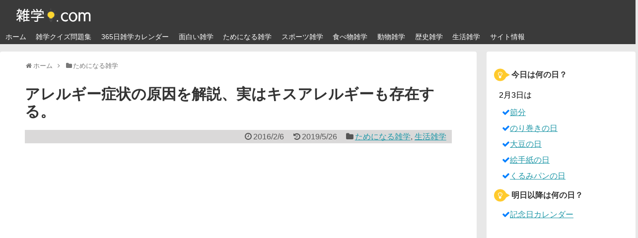

--- FILE ---
content_type: text/html; charset=UTF-8
request_url: https://kerokero-info.com/2016/02/06/post-669/
body_size: 12158
content:
<!DOCTYPE html>
<html lang="ja">
<head>
<link href="https://fonts.googleapis.com/earlyaccess/notosansjapanese.css" rel="stylesheet"/>
<meta name="google-site-verification" content="abGxeh3WcYaO33V2DZ4PBYgBQy_3SWypCCXxLNPhtSo"/>
<meta charset="UTF-8">
<link rel="alternate" type="application/rss+xml" title="雑学.com RSS Feed" href="https://kerokero-info.com/feed/"/>
<link rel="pingback" href="https://kerokero-info.com/xmlrpc.php"/>
<meta name="description" content="アレルギー症状が出る原因について解説。子供から大人まで様々なアレルギーを持っている人がいますが、そもそもアレルギーとは何なのでしょうか？更に「実はキスアレルギーが存在する」などアレルギーにまつわる面白い雑学を紹介します。"/>
<meta name="keywords" content="ためになる雑学,生活雑学"/>
<link rel="stylesheet" href="https://kerokero-info.com/wp-content/themes/simplicity/style.css">
<link rel="stylesheet" href="https://kerokero-info.com/wp-content/themes/simplicity/webfonts/css/font-awesome.min.css">
<link rel="stylesheet" href="https://kerokero-info.com/wp-content/themes/simplicity/webfonts/icomoon/style.css">
<link rel="stylesheet" href="https://kerokero-info.com/wp-content/themes/simplicity/css/extension.css">
<link rel="stylesheet" href="https://kerokero-info.com/wp-content/themes/simplicity/css/responsive-pc.css">
<link rel="stylesheet" href="https://kerokero-info.com/wp-content/themes/simplicity/css/print.css" type="text/css" media="print"/>
      <link rel="stylesheet" href="http://kerokero-info.com/wp-content/themes/simplicity/skins/green/style.css">
      <meta name="viewport" content="width=1280, maximum-scale=1, user-scalable=yes">


<script type="application/javascript" src="//anymind360.com/js/16336/ats.js"></script>
<script async src="//pagead2.googlesyndication.com/pagead/js/adsbygoogle.js"></script>
<script>(adsbygoogle=window.adsbygoogle||[]).push({google_ad_client:"ca-pub-4921522531019350",enable_page_level_ads:true});</script>
<!-- InMobi Choice. Consent Manager Tag v3.0 (for TCF 2.2) -->
<script type="text/javascript" async=true>(function(){var host="www.themoneytizer.com";var element=document.createElement('script');var firstScript=document.getElementsByTagName('script')[0];var url='https://cmp.inmobi.com'.concat('/choice/','6Fv0cGNfc_bw8','/',host,'/choice.js?tag_version=V3');var uspTries=0;var uspTriesLimit=3;element.async=true;element.type='text/javascript';element.src=url;firstScript.parentNode.insertBefore(element,firstScript);function makeStub(){var TCF_LOCATOR_NAME='__tcfapiLocator';var queue=[];var win=window;var cmpFrame;function addFrame(){var doc=win.document;var otherCMP=!!(win.frames[TCF_LOCATOR_NAME]);if(!otherCMP){if(doc.body){var iframe=doc.createElement('iframe');iframe.style.cssText='display:none';iframe.name=TCF_LOCATOR_NAME;doc.body.appendChild(iframe);}else{setTimeout(addFrame,5);}}return!otherCMP;}function tcfAPIHandler(){var gdprApplies;var args=arguments;if(!args.length){return queue;}else if(args[0]==='setGdprApplies'){if(args.length>3&&args[2]===2&&typeof args[3]==='boolean'){gdprApplies=args[3];if(typeof args[2]==='function'){args[2]('set',true);}}}else if(args[0]==='ping'){var retr={gdprApplies:gdprApplies,cmpLoaded:false,cmpStatus:'stub'};if(typeof args[2]==='function'){args[2](retr);}}else{if(args[0]==='init'&&typeof args[3]==='object'){args[3]=Object.assign(args[3],{tag_version:'V3'});}queue.push(args);}}function postMessageEventHandler(event){var msgIsString=typeof event.data==='string';var json={};try{if(msgIsString){json=JSON.parse(event.data);}else{json=event.data;}}catch(ignore){}var payload=json.__tcfapiCall;if(payload){window.__tcfapi(payload.command,payload.version,function(retValue,success){var returnMsg={__tcfapiReturn:{returnValue:retValue,success:success,callId:payload.callId}};if(msgIsString){returnMsg=JSON.stringify(returnMsg);}if(event&&event.source&&event.source.postMessage){event.source.postMessage(returnMsg,'*');}},payload.parameter);}}while(win){try{if(win.frames[TCF_LOCATOR_NAME]){cmpFrame=win;break;}}catch(ignore){}if(win===window.top){break;}win=win.parent;}if(!cmpFrame){addFrame();win.__tcfapi=tcfAPIHandler;win.addEventListener('message',postMessageEventHandler,false);}};makeStub();var uspStubFunction=function(){var arg=arguments;if(typeof window.__uspapi!==uspStubFunction){setTimeout(function(){if(typeof window.__uspapi!=='undefined'){window.__uspapi.apply(window.__uspapi,arg);}},500);}};var checkIfUspIsReady=function(){uspTries++;if(window.__uspapi===uspStubFunction&&uspTries<uspTriesLimit){console.warn('USP is not accessible');}else{clearInterval(uspInterval);}};if(typeof window.__uspapi==='undefined'){window.__uspapi=uspStubFunction;var uspInterval=setInterval(checkIfUspIsReady,6000);}})();</script>
<!-- End InMobi Choice. Consent Manager Tag v3.0 (for TCF 2.2) --><title>アレルギー症状の原因を解説、実はキスアレルギーも存在する。 | 雑学.com</title>

<!-- All in One SEO Pack 2.3.11 by Michael Torbert of Semper Fi Web Design[6205,6250] -->
<meta name="description" content="アレルギー症状が出る原因について解説。子供から大人まで様々なアレルギーを持っている人がいますが、そもそもアレルギーとは何なのでしょうか？更に「実はキスアレルギーが存在する」などアレルギーにまつわる面白い雑学を紹介します。"/>
<meta name="robots" content="noindex,follow"/>

<link rel="canonical" href="https://kerokero-info.com/2016/02/06/post-669/"/>
<!-- /all in one seo pack -->
<link rel="alternate" type="application/rss+xml" title="雑学.com &raquo; フィード" href="https://kerokero-info.com/feed/"/>
<link rel="alternate" type="application/rss+xml" title="雑学.com &raquo; コメントフィード" href="https://kerokero-info.com/comments/feed/"/>
<link rel='stylesheet' id='font-awesome-css' href='//maxcdn.bootstrapcdn.com/font-awesome/4.2.0/css/font-awesome.min.css' type='text/css' media='all'/>
<link rel='stylesheet' id='arconix-shortcodes-css' href='https://kerokero-info.com/wp-content/plugins/arconix-shortcodes/includes/css/arconix-shortcodes.min.css' type='text/css' media='all'/>
<link rel='stylesheet' id='pz-linkcard-css' href='http://kerokero-info.com/wp-content/uploads/pz-linkcard/style.css' type='text/css' media='all'/>
<link rel='stylesheet' id='toc-screen-css' href='https://kerokero-info.com/wp-content/plugins/table-of-contents-plus/screen.min.css' type='text/css' media='all'/>
<script type='text/javascript' src='https://kerokero-info.com/wp-includes/js/jquery/jquery.js'></script>
<script type='text/javascript' src='https://kerokero-info.com/wp-includes/js/jquery/jquery-migrate.min.js'></script>
<link rel="EditURI" type="application/rsd+xml" title="RSD" href="https://kerokero-info.com/xmlrpc.php?rsd"/>
<link rel="wlwmanifest" type="application/wlwmanifest+xml" href="https://kerokero-info.com/wp-includes/wlwmanifest.xml"/> 
<link rel='prev' title='牡蠣にあたるとひどい症状が出る原因について解説。' href='https://kerokero-info.com/2016/02/05/post-666/'/>
<link rel='next' title='卵はコレステロールを下げることができる食べ物。' href='https://kerokero-info.com/2016/02/07/post-673/'/>
<meta name="generator" content="WordPress 4.3.34"/>
<link rel='shortlink' href='https://kerokero-info.com/?p=669'/>
<script type="text/javascript">function clickIE4(){if(event.button==2){return false;}}function clickNS4(e){if(document.layers||document.getElementById&&!document.all){if(e.which==2||e.which==3){return false;}}}if(document.layers){document.captureEvents(Event.MOUSEDOWN);document.onmousedown=clickNS4;}else if(document.all&&!document.getElementById){document.onmousedown=clickIE4;}document.oncontextmenu=new Function("return false")</script>

<script type="text/javascript">function disableSelection(target){if(typeof target.onselectstart!="undefined")target.onselectstart=function(){return false}
else if(typeof target.style.MozUserSelect!="undefined")target.style.MozUserSelect="none"
else
target.onmousedown=function(){return false}
target.style.cursor="default"}</script>
<style type="text/css">
#header {
  background-color:#3a3a3a;
}
#header-in {
  background-color:#3a3a3a;
}
#navi ul,
#navi ul.sub-menu,
#navi ul.children {
  background-color: #3a3a3a;
  border-color: #3a3a3a;
}
#navi {
  background-color: #3a3a3a;
}
@media screen and (max-width:1110px){
  #navi{
    background-color: transparent;
  }
}
#navi ul li a {
  color:#ffffff;
}
#mobile-menu a {
  color:#ffffff;
}
#page-top a {
  background-color:#ffffff;
}
#footer {
  background-color:#3a3a3a;
}
#h-top {
  min-height:30px;
}
#header .alignleft {
  margin-right: 30px;
  max-width: none;
}
/*サムネイルをサークル状に*/
.entry-thumb img,
.related-entry-thumb img,
#new-entries ul li img,
#popular-entries ul li img,
#prev-next img,
#new-entries .new-entrys-large .new-entry img{
  border-radius:10px;
}
/*サイドバーの背景色を白色*/
#sidebar{
  background-color: #fff;
  width: 270px;
  padding: 15px;
  border-radius: 4px;
  border: 0px solid #ddd;
}

#footer-mobile-buttons a .menu-caption{
  font-size: 0.6em;
  font-family: "Hiragino Kaku Gothic ProN",Meiryo,sans-serif;
}

.menu-caption-menu::before{
  content: 'メニュー';
}

.menu-caption-search::before{
  content: '検索';
}

.menu-caption-prev::before{
  content: '前へ';
}

.menu-caption-next::before{
  content: '次へ';
}

.menu-caption-top::before{
  content: 'トップへ';
}

.menu-caption-sidebar::before{
  content: 'サイドバー';
}
@media screen and (max-width:639px){
  .article br{
    display: block;
  }
}
.entry-content{
  margin-left: 0;
}
</style>
<style type="text/css" id="custom-background-css">
body.custom-background { background-color: #e8e8e8; }
</style>
<link rel="icon" href="https://kerokero-info.com/wp-content/uploads/2016/12/cropped-icon-32x32.png" sizes="32x32"/>
<link rel="icon" href="https://kerokero-info.com/wp-content/uploads/2016/12/cropped-icon-192x192.png" sizes="192x192"/>
<link rel="apple-touch-icon-precomposed" href="https://kerokero-info.com/wp-content/uploads/2016/12/cropped-icon-180x180.png">
<meta name="msapplication-TileImage" content="https://kerokero-info.com/wp-content/uploads/2016/12/cropped-icon-270x270.png">
</head>
  <body class="single single-post postid-669 single-format-standard custom-background">
    <div id="container">

      <!-- header -->
      <div id="header" class="clearfix">
        <div id="header-in">

                    <div id="h-top">
            <!-- モバイルメニュー表示用のボタン -->
<div id="mobile-menu">
  <a id="mobile-menu-toggle" href="#"><span class="fa fa-bars fa-2x"></span></a>
</div>

            <div class="alignleft top-title-catchphrase">
              <!-- サイトのタイトル -->
<p id="site-title">
  <a href="https://kerokero-info.com/"><img src="http://kerokero-info.com/wp-content/uploads/2017/07/雑学ロゴ4.png" alt="雑学.com" class="site-title-img"/></a></p>
<!-- サイトの概要 -->
<p id="site-description">
  </p>
            </div>

            <div class="alignright top-sns-follows">
                          </div>

          </div><!-- /#h-top -->
        </div><!-- /#header-in -->
      </div><!-- /#header -->

      <!-- Navigation -->
<nav>
<div id="navi">
  	<div id="navi-in">
    <div class="menu-%e3%83%a1%e3%82%a4%e3%83%b3%e3%83%a1%e3%83%8b%e3%83%a5%e3%83%bc-container"><ul id="menu-%e3%83%a1%e3%82%a4%e3%83%b3%e3%83%a1%e3%83%8b%e3%83%a5%e3%83%bc" class="menu"><li id="menu-item-28" class="menu-item menu-item-type-custom menu-item-object-custom menu-item-home menu-item-28"><a href="http://kerokero-info.com/">ホーム</a></li>
<li id="menu-item-728" class="menu-item menu-item-type-post_type menu-item-object-page menu-item-728"><a href="https://kerokero-info.com/zatsugaku-quiz/">雑学クイズ問題集</a></li>
<li id="menu-item-10788" class="menu-item menu-item-type-post_type menu-item-object-page menu-item-10788"><a href="https://kerokero-info.com/what_today_calendar/">365日雑学カレンダー</a></li>
<li id="menu-item-44" class="menu-item menu-item-type-taxonomy menu-item-object-category menu-item-44"><a href="https://kerokero-info.com/category/omoshiro-zatsugaku/">面白い雑学</a></li>
<li id="menu-item-68" class="menu-item menu-item-type-taxonomy menu-item-object-category current-post-ancestor current-menu-parent current-post-parent menu-item-68"><a href="https://kerokero-info.com/category/tameninaru/">ためになる雑学</a></li>
<li id="menu-item-248" class="menu-item menu-item-type-taxonomy menu-item-object-category menu-item-248"><a href="https://kerokero-info.com/category/sports-zatsugaku/">スポーツ雑学</a></li>
<li id="menu-item-45" class="menu-item menu-item-type-taxonomy menu-item-object-category menu-item-45"><a href="https://kerokero-info.com/category/tabemono/">食べ物雑学</a></li>
<li id="menu-item-72" class="menu-item menu-item-type-taxonomy menu-item-object-category menu-item-72"><a href="https://kerokero-info.com/category/animal/">動物雑学</a></li>
<li id="menu-item-79" class="menu-item menu-item-type-taxonomy menu-item-object-category menu-item-79"><a href="https://kerokero-info.com/category/history/">歴史雑学</a></li>
<li id="menu-item-67" class="menu-item menu-item-type-taxonomy menu-item-object-category current-post-ancestor current-menu-parent current-post-parent menu-item-67"><a href="https://kerokero-info.com/category/seikatu/">生活雑学</a></li>
<li id="menu-item-915" class="menu-item menu-item-type-post_type menu-item-object-page menu-item-915"><a href="https://kerokero-info.com/info/">サイト情報</a></li>
</ul></div>  </div><!-- /#navi-in -->
</div><!-- /#navi -->
</nav>
<!-- /Navigation -->
      <!-- 本体部分 -->
      <div id="body">
        <div id="body-in">

          
          <!-- main -->
          <div id="main">


  <div id="breadcrumb" class="breadcrumb-category"><div itemtype="http://data-vocabulary.org/Breadcrumb" itemscope="" class="breadcrumb-home"><span class="fa fa-home fa-fw"></span><a href="https://kerokero-info.com" itemprop="url"><span itemprop="title">ホーム</span></a><span class="sp"><span class="fa fa-angle-right"></span></span></div><div itemtype="http://data-vocabulary.org/Breadcrumb" itemscope=""><span class="fa fa-folder fa-fw"></span><a href="https://kerokero-info.com/category/tameninaru/" itemprop="url"><span itemprop="title">ためになる雑学</span></a></div></div><!-- /#breadcrumb -->  <div id="post-669" class="post-669 post type-post status-publish format-standard has-post-thumbnail hentry category-tameninaru category-seikatu tag-23 tag-24">
  <div class="article">
    <h1 class="entry-title">
        アレルギー症状の原因を解説、実はキスアレルギーも存在する。      </h1>
  <p class="post-meta">
              <span class="post-date"><span class="fa fa-clock-o fa-fw"></span><span class="entry-date date published">2016/2/6</span></span>
              <span class="post-update"><span class="fa fa-history fa-fw"></span><time class="entry-date date updated" datetime="2016-02-06T21:25:27+09:00">2019/5/26</time></span>
            <span class="category"><span class="fa fa-folder fa-fw"></span><a href="https://kerokero-info.com/category/tameninaru/" rel="category tag">ためになる雑学</a>, <a href="https://kerokero-info.com/category/seikatu/" rel="category tag">生活雑学</a></span>
    
    
    
      </p>

  
  
      <div id="widget-over-article" class="widgets">
                                      <div class="widget pc_text">
                <div class="text-pc">
          <!-- 雑学PCヘッダ広告 -->
<ins class="adsbygoogle" style="display:block" data-ad-format="fluid" data-ad-layout-key="-4y+ca-j-e5+t9" data-ad-client="ca-pub-4921522531019350" data-ad-slot="8707662167"></ins>
<script>(adsbygoogle=window.adsbygoogle||[]).push({});</script>        </div>
      </div><!-- /#pc-text-widget -->
              </div>
  
  
  <div id="the-content" class="entry-content">
  <p>この雑学では<span class="marker_pink"><b>アレルギー症状が出てしまう原因やキスアレルギー</span></b>について解説します。</p>
  <!-- 広告 -->
                  <div id="widget-in-article" class="widgets">                                  <div class="widget pc_text">
                <div class="text-pc">
          <div id="toc_container" class="no_bullets"><p class="toc_title">目次</p><ul class="toc_list"><li><a href="#i"><span class="toc_number toc_depth_1">1</span> 雑学クイズ問題</a></li><li><a href="#i-2"><span class="toc_number toc_depth_1">2</span> アレルギー症状の原因を解説、実はキスアレルギーも存在する。</a><ul><li><a href="#i-3"><span class="toc_number toc_depth_2">2.1</span> アレルギー症状の原因</a></li><li><a href="#i-4"><span class="toc_number toc_depth_2">2.2</span> 食物アレルギーの一覧</a><ul><li><a href="#i-5"><span class="toc_number toc_depth_3">2.2.1</span> アレルギー症状には治るものもある？</a></li></ul></li><li><a href="#i-6"><span class="toc_number toc_depth_2">2.3</span> キスアレルギーとは！？</a></li></ul></li><li><a href="#i-7"><span class="toc_number toc_depth_1">3</span> 注目記事</a></li><li><a href="#i-8"><span class="toc_number toc_depth_1">4</span> 雑学クイズ問題解答</a></li><li><a href="#i-9"><span class="toc_number toc_depth_1">5</span> まとめ</a></li></ul></div>
        </div>
      </div><!-- /#pc-text-widget -->
          </div><h2><span id="i">雑学クイズ問題</span></h2>
<p><b>アレルギー症状の出やすい「特定原料料」は以下のうちどれでしょうか？</b><br/>
A.クルミ<br/>
B.エビ<br/>
C.イクラ<br/>
D.大豆</p>
<p>答えは記事内で解説していますので、ぜひ探しながら読んでみてくださいね！<br/>
<center>

</center></p>
<h2><span id="i-2">アレルギー症状の原因を解説、実はキスアレルギーも存在する。</span></h2>
<p><a href="https://kerokero-info.com/wp-content/uploads/2016/02/arerugi-.png"><img src="https://kerokero-info.com/wp-content/plugins/lazy-load/images/1x1.trans.gif" data-lazy-src="https://kerokero-info.com/wp-content/uploads/2016/02/arerugi-.png" alt="アレルギー症状の原因を解説、実はキスアレルギーも存在する。" width="720" height="720" class="alignnone size-full wp-image-45448"><noscript><img src="https://kerokero-info.com/wp-content/uploads/2016/02/arerugi-.png" alt="アレルギー症状の原因を解説、実はキスアレルギーも存在する。" width="720" height="720" class="alignnone size-full wp-image-45448"/></noscript></a></p>
<h3><span id="i-3">アレルギー症状の原因</span></h3>
<p>何らかのアレルギーを持っている方って、結構いますよね？<br/>
蕁麻疹が出てしまうなど、なんとなく症状はわかりますが、<span class="marker_pink"><b>そもそもアレルギーとは何</span></b>なのでしょうか？</p>
<p>&ensp;</p>
<p>アレルギーとは、身体の中に異物（アレルゲン）が入ってきた時に、体を守ろうとした<span class="marker_pink"><b>免疫系が過剰に反応してしまう現象</span></b>の事を言います。<br/>
この現象について、免疫力が強すぎるからと認識している人もいますが、実はその逆なのです。</p>
<p>&ensp;</p>
<p>アレルギー症状を発症しやすいのは、<span class="marker_pink"><b>免疫力が低い人という傾向</span></b>がいあります。<br/>
喧嘩に勝てない子供が、ムキになってしまっているようなイメージをしていただければ、わかりやすいかと思います。</p>
<p><br/>
</p>
<h3><span id="i-4">食物アレルギーの一覧</span></h3>
<p>食物アレルギーにならないためには、<span class="marker_pink"><b>原因食品を食べない事が一番の対策</span></b>です。<br/>
特にアレルギーを起こしやすい食品7品目を含んだ加工食品は、表示が義務付けられています。</p>
<p>&ensp;</p>
<p>この7品目については「特定原材料」と呼ばれていて、<span class="marker_pink"><b>症例の多いものには、卵、牛乳、小麦、エビ、カニ</span></b>などがあげられます。<br/>
また、アレルギー症状が重症化するものには、<span class="marker_pink"><b>そば、落花生</span></b>などがあります。</p>
<p>&ensp;</p>
<p>また、「特定原材料」に続いてアレルギーを引き起こしやすい「特定原材料に準ずるもの」は18品目が挙げられます。<br/>
<span class="marker_pink"><b>オレンジ、キウイフルーツ、クルミ、大豆、バナナ、マツタケ、桃、リンゴ、ゼラチン、アワビ、イカ、イクラ、牛肉、サケ、サバ、鶏肉、豚肉</span></b>の18品目です。</p>
<p>&ensp;</p>
<p>これについては義務ではありませんが、「<span class="marker_pink"><b>可能な限り表示されることがよい</span></b>」とされています。<br/>
食品ごとにアレルゲンも異なりますし、症状にも個人差があります。</p>
<p>&ensp;</p>
<p>小麦アレルギーは小麦グルテンがアレルゲンになりますが、小麦グルテンに含まれる成分のどれに反応するかは、人それぞれになります。<br/>
蕁麻疹などの軽い症状で済む人もいれば、<span class="marker_pink"><b>少量なら症状が出ない人も</span></b>います。</p>
<h4><span id="i-5">アレルギー症状には治るものもある？</span></h4>
<p>幼児期に多くみられる卵、牛乳などのアレルギーは、<span class="marker_pink"><b>胃腸が成長し免疫力が高まるのにつれて、そのほとんどが治ります。</span></b><br/>
魚介アレルギーや果物アレルギーについては、大人になるのにつれて増えていきますが、その詳しい原因はわかっていません。</p>

<h3><span id="i-6">キスアレルギーとは！？</span></h3>
<p><a href="https://kerokero-info.com/wp-content/uploads/2016/02/kiss.jpg"><img src="https://kerokero-info.com/wp-content/plugins/lazy-load/images/1x1.trans.gif" data-lazy-src="https://kerokero-info.com/wp-content/uploads/2016/02/kiss.jpg" alt="アレルギー症状の原因を解説、実はキスアレルギーも存在する。" width="960" height="640" class="alignnone size-full wp-image-49375"><noscript><img src="https://kerokero-info.com/wp-content/uploads/2016/02/kiss.jpg" alt="アレルギー症状の原因を解説、実はキスアレルギーも存在する。" width="960" height="640" class="alignnone size-full wp-image-49375"/></noscript></a><br/>
「<span class="marker_pink"><b>キスアレルギー</span></b>」という言葉があるのをご存じでしょうか？<br/>
いとしい恋人とキスをしたら蕁麻疹が出たという例があります。</p>
<p>&ensp;</p>
<p>実はこれは<span class="marker_pink"><b>キスをする直前に食べたものが原因</span></b>なのです！<br/>
相手の唇に残ったアレルゲンに反応をしてしまったということなんですね！</p>
<p>&ensp;</p>
<p>しかし、<span class="marker_pink"><b>これが原因で亡くなってしまった例</span></b>もあります。<br/>
自分にアレルギーが無い人は、死につながる危険があるとは想像できませんよね！</p>
<p>&ensp;</p>
<p>どんな症状が出るかなど、<span class="marker_pink"><b>恋人にだけはきちんと話しておく</span></b>ことをお勧めします。</p>
<p><br/>
<h2><span id="i-7">注目記事</span></h2>
<script async src="//pagead2.googlesyndication.com/pagead/js/adsbygoogle.js"></script>
<ins class="adsbygoogle" style="display:block" data-ad-format="autorelaxed" data-ad-client="ca-pub-4921522531019350" data-ad-slot="4144130827" data-matched-content-ui-type="image_card_stacked" data-matched-content-rows-num="3" data-matched-content-columns-num="3"></ins>
<script>(adsbygoogle=window.adsbygoogle||[]).push({});</script><br/>
</p>
<p>それでは雑学クイズの正解発表です、答えはもうお分かりですよね？</p>
<h2><span id="i-8">雑学クイズ問題解答</span></h2>
<p>雑学クイズ問題の答えは<b>「B.エビ」</b>でした！</p>
<p>この問題以外にも、思わず人前で披露したくなる楽しい雑学クイズ問題を用意しています。<br/>
全て解けたら雑学王かも！？<br/>
<a href="https://kerokero-info.com/zatsugaku-quiz/">【目指せ雑学王】面白い雑学クイズ問題集！【解説付き】</a></p>
<p>アレルギー症状を持っている人には、普段から気を配ってあげるように心掛けましょう！</p>
<p>他にも、こんな雑学がお勧めです。<br/>
<a href="https://kerokero-info.com/2015/12/05/post-179/">歴史上最も短い戦争はわずか40分で終了した！？</a><br/>
<a href="https://kerokero-info.com/2015/12/11/post-282/">野球のホームベースは昔、四角形だった！？</a><br/>
<a href="https://kerokero-info.com/2015/12/07/post-193/">サイコロの歴史と1の目が赤い理由とは！？</a></p>

<h2><span id="i-9">まとめ</span></h2>
<p>アレルギー症状が発症する原因は、異物（アレルゲン）が入ってくることによる、免疫の過剰反応を指す。<br/>
アレルギー症状が出やすい食べ物については、「特定原材料」と呼ばれ、食品への表示が義務付けられている。<br/>
アレルギーの種類によっては、大人になるのにつれて治るものもある。<br/>
キスアレルギーは、直前に食べたもののアレルゲンが唇に残っていることが原因で発生する。</p>
  </div>

  <!-- ページリンク -->
 

  
    <!-- 文章下広告 -->
                  

  
  <div id="sns-group" class="sns-group sns-group-bottom">
  
    </div>

  
  <p class="footer-post-meta">

        <span class="post-tag"><span class="fa fa-tag fa-fw"></span><a href="https://kerokero-info.com/tag/%e3%81%9f%e3%82%81%e3%81%ab%e3%81%aa%e3%82%8b%e9%9b%91%e5%ad%a6/" rel="tag">ためになる雑学</a>, <a href="https://kerokero-info.com/tag/%e7%94%9f%e6%b4%bb%e9%9b%91%e5%ad%a6/" rel="tag">生活雑学</a></span>
    
    
    
      </p>

  </div><!-- .article -->
  </div><!-- .post -->
      <section id="under-entry-body">

            <div id="related-entries">
        <h3>関連記事</h3>
                <div class="related-entry">
      <div class="related-entry-thumb">
        <a href="https://kerokero-info.com/2015/11/24/post-40/" title="飲酒後の〆のラーメンが美味しいのはなぜ？理由を簡単に解説！">
                <img src="https://kerokero-info.com/wp-content/plugins/lazy-load/images/1x1.trans.gif" data-lazy-src="https://kerokero-info.com/wp-content/uploads/2016/11/ra-men3-100x100.jpg" width="100" height="100" class="related-entry-thumb-image wp-post-image" alt="飲酒後の〆のラーメンが美味しいのはなぜ？理由を簡単に解説！"><noscript><img width="100" height="100" src="https://kerokero-info.com/wp-content/uploads/2016/11/ra-men3-100x100.jpg" class="related-entry-thumb-image wp-post-image" alt="飲酒後の〆のラーメンが美味しいのはなぜ？理由を簡単に解説！"/></noscript>                </a>
      </div><!-- /.related-entry-thumb -->

      <div class="related-entry-content">
        <h4 class="related-entry-title">
          <a href="https://kerokero-info.com/2015/11/24/post-40/" class="related-entry-title-link" title="飲酒後の〆のラーメンが美味しいのはなぜ？理由を簡単に解説！">
          飲酒後の〆のラーメンが美味しいのはなぜ？理由を簡単に解説！          </a></h4>
        <p class="related-entry-snippet">
       この雑学では、飲酒後のラーメンが美味しい理由を説明します！
雑学クイズ問題
ラーメンに含まれる酔い覚ましの物質とは？
A.イノシン酸...</p>

                <p class="related-entry-read"><a href="https://kerokero-info.com/2015/11/24/post-40/">記事を読む</a></p>
        
      </div><!-- /.related-entry-content -->
    </div><!-- /.elated-entry -->

      <div class="related-entry">
      <div class="related-entry-thumb">
        <a href="https://kerokero-info.com/2015/11/26/post-54/" title="サランラップの由来や語源が面白い！実は食品用ではなかった。">
                <img src="https://kerokero-info.com/wp-content/plugins/lazy-load/images/1x1.trans.gif" data-lazy-src="https://kerokero-info.com/wp-content/uploads/2015/11/SaranWrap-100x100.jpg" width="100" height="100" class="related-entry-thumb-image wp-post-image" alt="サランラップの由来や語源が面白い！実は食品用ではなかった。"><noscript><img width="100" height="100" src="https://kerokero-info.com/wp-content/uploads/2015/11/SaranWrap-100x100.jpg" class="related-entry-thumb-image wp-post-image" alt="サランラップの由来や語源が面白い！実は食品用ではなかった。"/></noscript>                </a>
      </div><!-- /.related-entry-thumb -->

      <div class="related-entry-content">
        <h4 class="related-entry-title">
          <a href="https://kerokero-info.com/2015/11/26/post-54/" class="related-entry-title-link" title="サランラップの由来や語源が面白い！実は食品用ではなかった。">
          サランラップの由来や語源が面白い！実は食品用ではなかった。          </a></h4>
        <p class="related-entry-snippet">
       この雑学では、サランラップが開発された由来や商品名の語源について解説していきます。
雑学クイズ問題
サランラップの商品名の由来とは？
...</p>

                <p class="related-entry-read"><a href="https://kerokero-info.com/2015/11/26/post-54/">記事を読む</a></p>
        
      </div><!-- /.related-entry-content -->
    </div><!-- /.elated-entry -->

      <div class="related-entry">
      <div class="related-entry-thumb">
        <a href="https://kerokero-info.com/2015/11/27/post-64/" title="点滴の成分はポカリスエットと同じって噂は本当？">
                <img src="https://kerokero-info.com/wp-content/plugins/lazy-load/images/1x1.trans.gif" data-lazy-src="https://kerokero-info.com/wp-content/uploads/2015/11/tenteki2-100x100.jpg" width="100" height="100" class="related-entry-thumb-image wp-post-image" alt="点滴の成分はポカリスエットと同じって噂は本当？"><noscript><img width="100" height="100" src="https://kerokero-info.com/wp-content/uploads/2015/11/tenteki2-100x100.jpg" class="related-entry-thumb-image wp-post-image" alt="点滴の成分はポカリスエットと同じって噂は本当？"/></noscript>                </a>
      </div><!-- /.related-entry-thumb -->

      <div class="related-entry-content">
        <h4 class="related-entry-title">
          <a href="https://kerokero-info.com/2015/11/27/post-64/" class="related-entry-title-link" title="点滴の成分はポカリスエットと同じって噂は本当？">
          点滴の成分はポカリスエットと同じって噂は本当？          </a></h4>
        <p class="related-entry-snippet">
       この雑学では、点滴の成分にまつわる面白い雑学について解説します。
雑学クイズ問題
点滴の成分は何と同じ？
A.血液
B.オレンジジュ...</p>

                <p class="related-entry-read"><a href="https://kerokero-info.com/2015/11/27/post-64/">記事を読む</a></p>
        
      </div><!-- /.related-entry-content -->
    </div><!-- /.elated-entry -->

      <div class="related-entry">
      <div class="related-entry-thumb">
        <a href="https://kerokero-info.com/2015/12/01/post-85/" title="瞬間接着剤の意外な用途、歴史とともに解説。">
                <img src="https://kerokero-info.com/wp-content/plugins/lazy-load/images/1x1.trans.gif" data-lazy-src="https://kerokero-info.com/wp-content/uploads/2015/12/aronalfa1-100x100.jpg" width="100" height="100" class="related-entry-thumb-image wp-post-image" alt="瞬間接着剤の意外な用途、歴史とともに解説。"><noscript><img width="100" height="100" src="https://kerokero-info.com/wp-content/uploads/2015/12/aronalfa1-100x100.jpg" class="related-entry-thumb-image wp-post-image" alt="瞬間接着剤の意外な用途、歴史とともに解説。"/></noscript>                </a>
      </div><!-- /.related-entry-thumb -->

      <div class="related-entry-content">
        <h4 class="related-entry-title">
          <a href="https://kerokero-info.com/2015/12/01/post-85/" class="related-entry-title-link" title="瞬間接着剤の意外な用途、歴史とともに解説。">
          瞬間接着剤の意外な用途、歴史とともに解説。          </a></h4>
        <p class="related-entry-snippet">
       この雑学では、瞬間接着剤の歴史と意外な用途について説明します！
雑学クイズ問題
瞬間接着剤は何のために開発された？
A.漁業
B.農...</p>

                <p class="related-entry-read"><a href="https://kerokero-info.com/2015/12/01/post-85/">記事を読む</a></p>
        
      </div><!-- /.related-entry-content -->
    </div><!-- /.elated-entry -->

      <div class="related-entry">
      <div class="related-entry-thumb">
        <a href="https://kerokero-info.com/2015/12/04/post-162/" title="別腹は本当に存在するの？満腹でも甘い物を食べれる理由とは。">
                <img src="https://kerokero-info.com/wp-content/plugins/lazy-load/images/1x1.trans.gif" data-lazy-src="https://kerokero-info.com/wp-content/uploads/2015/12/betubara-100x100.jpg" width="100" height="100" class="related-entry-thumb-image wp-post-image" alt="別腹は本当に存在するの？満腹でも甘い物を食べれる理由とは。"><noscript><img width="100" height="100" src="https://kerokero-info.com/wp-content/uploads/2015/12/betubara-100x100.jpg" class="related-entry-thumb-image wp-post-image" alt="別腹は本当に存在するの？満腹でも甘い物を食べれる理由とは。"/></noscript>                </a>
      </div><!-- /.related-entry-thumb -->

      <div class="related-entry-content">
        <h4 class="related-entry-title">
          <a href="https://kerokero-info.com/2015/12/04/post-162/" class="related-entry-title-link" title="別腹は本当に存在するの？満腹でも甘い物を食べれる理由とは。">
          別腹は本当に存在するの？満腹でも甘い物を食べれる理由とは。          </a></h4>
        <p class="related-entry-snippet">
       この記事では、別腹が本当に存在するのかどうかについて解説します！
雑学クイズ問題
大好物を見ると脳内に発生する物質の名前は？
A.ヒス...</p>

                <p class="related-entry-read"><a href="https://kerokero-info.com/2015/12/04/post-162/">記事を読む</a></p>
        
      </div><!-- /.related-entry-content -->
    </div><!-- /.elated-entry -->

      <div class="related-entry">
      <div class="related-entry-thumb">
        <a href="https://kerokero-info.com/2015/12/05/post-166/" title="ローソンの歴史、実は日本生まれではなく外国生まれ！？">
                <img src="https://kerokero-info.com/wp-content/plugins/lazy-load/images/1x1.trans.gif" data-lazy-src="https://kerokero-info.com/wp-content/uploads/2015/12/lawson4-100x100.jpg" width="100" height="100" class="related-entry-thumb-image wp-post-image" alt="ローソンの歴史、実は日本生まれではなく外国生まれ！？"><noscript><img width="100" height="100" src="https://kerokero-info.com/wp-content/uploads/2015/12/lawson4-100x100.jpg" class="related-entry-thumb-image wp-post-image" alt="ローソンの歴史、実は日本生まれではなく外国生まれ！？"/></noscript>                </a>
      </div><!-- /.related-entry-thumb -->

      <div class="related-entry-content">
        <h4 class="related-entry-title">
          <a href="https://kerokero-info.com/2015/12/05/post-166/" class="related-entry-title-link" title="ローソンの歴史、実は日本生まれではなく外国生まれ！？">
          ローソンの歴史、実は日本生まれではなく外国生まれ！？          </a></h4>
        <p class="related-entry-snippet">
       この雑学では、大手コンビニエンスチェーンであるローソンの歴史について解説します！
雑学クイズ問題
ローソンはどの国で生まれた？
A.イ...</p>

                <p class="related-entry-read"><a href="https://kerokero-info.com/2015/12/05/post-166/">記事を読む</a></p>
        
      </div><!-- /.related-entry-content -->
    </div><!-- /.elated-entry -->

      <div class="related-entry">
      <div class="related-entry-thumb">
        <a href="https://kerokero-info.com/2015/12/05/post-172/" title="動物と触れ合える○○カフェって、どれくらいあるの？">
                <img src="https://kerokero-info.com/wp-content/plugins/lazy-load/images/1x1.trans.gif" data-lazy-src="https://kerokero-info.com/wp-content/uploads/2015/12/neko-100x100.jpg" width="100" height="100" class="related-entry-thumb-image wp-post-image" alt="動物と触れ合える○○カフェって、どれくらいあるの？"><noscript><img width="100" height="100" src="https://kerokero-info.com/wp-content/uploads/2015/12/neko-100x100.jpg" class="related-entry-thumb-image wp-post-image" alt="動物と触れ合える○○カフェって、どれくらいあるの？"/></noscript>                </a>
      </div><!-- /.related-entry-thumb -->

      <div class="related-entry-content">
        <h4 class="related-entry-title">
          <a href="https://kerokero-info.com/2015/12/05/post-172/" class="related-entry-title-link" title="動物と触れ合える○○カフェって、どれくらいあるの？">
          動物と触れ合える○○カフェって、どれくらいあるの？          </a></h4>
        <p class="related-entry-snippet">
       この記事では、動物とのふれあいを目的とした、○○カフェがどれくらいあるかを紹介します！
○○カフェの種類

メジャーな○○カフェ
皆...</p>

                <p class="related-entry-read"><a href="https://kerokero-info.com/2015/12/05/post-172/">記事を読む</a></p>
        
      </div><!-- /.related-entry-content -->
    </div><!-- /.elated-entry -->

      <div class="related-entry">
      <div class="related-entry-thumb">
        <a href="https://kerokero-info.com/2015/12/06/post-183/" title="寝なくても簡単に熟睡とほぼ同じ効果を得る方法">
                <img src="https://kerokero-info.com/wp-content/plugins/lazy-load/images/1x1.trans.gif" data-lazy-src="https://kerokero-info.com/wp-content/uploads/2015/12/bed-100x100.jpg" width="100" height="100" class="related-entry-thumb-image wp-post-image" alt="寝なくても簡単に熟睡とほぼ同じ効果を得る方法"><noscript><img width="100" height="100" src="https://kerokero-info.com/wp-content/uploads/2015/12/bed-100x100.jpg" class="related-entry-thumb-image wp-post-image" alt="寝なくても簡単に熟睡とほぼ同じ効果を得る方法"/></noscript>                </a>
      </div><!-- /.related-entry-thumb -->

      <div class="related-entry-content">
        <h4 class="related-entry-title">
          <a href="https://kerokero-info.com/2015/12/06/post-183/" class="related-entry-title-link" title="寝なくても簡単に熟睡とほぼ同じ効果を得る方法">
          寝なくても簡単に熟睡とほぼ同じ効果を得る方法          </a></h4>
        <p class="related-entry-snippet">
       この雑学では、簡単に熟睡とほぼ同じ効果を得る方法について解説します！
雑学クイズ問題
寝る前にやってはいけないこととは？
A.暖かいも...</p>

                <p class="related-entry-read"><a href="https://kerokero-info.com/2015/12/06/post-183/">記事を読む</a></p>
        
      </div><!-- /.related-entry-content -->
    </div><!-- /.elated-entry -->

      <div class="related-entry">
      <div class="related-entry-thumb">
        <a href="https://kerokero-info.com/2015/12/06/post-187/" title="年越しや引越しでそばを食べる意味や由来を解説">
                <img src="https://kerokero-info.com/wp-content/plugins/lazy-load/images/1x1.trans.gif" data-lazy-src="https://kerokero-info.com/wp-content/uploads/2015/12/soba4-100x100.jpg" width="100" height="100" class="related-entry-thumb-image wp-post-image" alt="年越しや引越しでそばを食べる意味や由来を解説"><noscript><img width="100" height="100" src="https://kerokero-info.com/wp-content/uploads/2015/12/soba4-100x100.jpg" class="related-entry-thumb-image wp-post-image" alt="年越しや引越しでそばを食べる意味や由来を解説"/></noscript>                </a>
      </div><!-- /.related-entry-thumb -->

      <div class="related-entry-content">
        <h4 class="related-entry-title">
          <a href="https://kerokero-info.com/2015/12/06/post-187/" class="related-entry-title-link" title="年越しや引越しでそばを食べる意味や由来を解説">
          年越しや引越しでそばを食べる意味や由来を解説          </a></h4>
        <p class="related-entry-snippet">
       この雑学では、年越しや引越しの際になぜそばを食べるのか？その意味と由来を説明します！
雑学クイズ問題
引越しそばの由来とは？
A.引越...</p>

                <p class="related-entry-read"><a href="https://kerokero-info.com/2015/12/06/post-187/">記事を読む</a></p>
        
      </div><!-- /.related-entry-content -->
    </div><!-- /.elated-entry -->

      <div class="related-entry">
      <div class="related-entry-thumb">
        <a href="https://kerokero-info.com/2015/12/06/post-190/" title="歯医者がコンビニよりも多い理由は儲かるからではない">
                <img src="https://kerokero-info.com/wp-content/plugins/lazy-load/images/1x1.trans.gif" data-lazy-src="https://kerokero-info.com/wp-content/uploads/2015/12/haisya-100x100.jpg" width="100" height="100" class="related-entry-thumb-image wp-post-image" alt="歯医者がコンビニよりも多い理由は儲かるからではない"><noscript><img width="100" height="100" src="https://kerokero-info.com/wp-content/uploads/2015/12/haisya-100x100.jpg" class="related-entry-thumb-image wp-post-image" alt="歯医者がコンビニよりも多い理由は儲かるからではない"/></noscript>                </a>
      </div><!-- /.related-entry-thumb -->

      <div class="related-entry-content">
        <h4 class="related-entry-title">
          <a href="https://kerokero-info.com/2015/12/06/post-190/" class="related-entry-title-link" title="歯医者がコンビニよりも多い理由は儲かるからではない">
          歯医者がコンビニよりも多い理由は儲かるからではない          </a></h4>
        <p class="related-entry-snippet">
       この雑学では、歯医者がコンビニよりも多い理由を解説します！
雑学クイズ問題
歯医者がコンビニより多い理由とは？
A.初期費用が安いため...</p>

                <p class="related-entry-read"><a href="https://kerokero-info.com/2015/12/06/post-190/">記事を読む</a></p>
        
      </div><!-- /.related-entry-content -->
    </div><!-- /.elated-entry -->

  
  <br style="clear:both;">      </div><!-- #related-entries -->
      


      
      
      
      <!-- comment area -->
<div id="comment-area">
	</div>
<!-- /comment area -->      </section>
    

          </div><!-- /#main -->
        <!-- sidebar -->
<aside>
<div id="sidebar">
    
  <div id="sidebar-widget">
  <!-- ウイジェット -->
  <div id="text-12" class="widget widget_text"><h4 class="widgettitle">今日は何の日？</h4>			<div class="textwidget"><p>2月3日は
</br>
<ul class="kero">
<li><a href="https://kerokero-info.com/what_today_calendar/what-today-0203-1/">節分</a></li>
</br>
<li><a href="https://kerokero-info.com/what_today_calendar/what-today-0203-2/">のり巻きの日</a></li>
</br>
<li><a href="https://kerokero-info.com/what_today_calendar/what-today-0203-3/">大豆の日</a></li>
</br>
<li><a href="https://kerokero-info.com/what_today_calendar/what-today-0203-4/">絵手紙の日</a></li>
</br>
<li><a href="https://kerokero-info.com/what_today_calendar/what-today-XX03-1/">くるみパンの日</a></li>
</ul></p></div>
		</div>                  <div class="widget pc_text">
                <div class="text-pc">
          <!-- <div id="117551-2"><script src="//ads.themoneytizer.com/s/gen.js?type=2"></script><script src="//ads.themoneytizer.com/s/requestform.js?siteId=117551&formatId=2"></script></div> -->        </div>
      </div><!-- /#pc-text-widget -->
          <div id="text-14" class="widget widget_text"><h4 class="widgettitle">明日以降は何の日？</h4>			<div class="textwidget"><p>
<ul class="kero">
<li><a href="http://kerokero-info.com/what_tommorow_calender/">記念日カレンダー</a></li>
</ul></p></div>
		</div>  </div>

    <!--スクロール追従領域-->
  <div id="sidebar-scroll">
                      <div class="widget pc_text">
                <div class="text-pc">
          <script async src="https://pagead2.googlesyndication.com/pagead/js/adsbygoogle.js?client=ca-pub-4921522531019350" crossorigin="anonymous"></script>
<!-- 雑学.com追従広告 -->
<ins class="adsbygoogle" style="display:block" data-ad-client="ca-pub-4921522531019350" data-ad-slot="8353542015" data-ad-format="vertical" data-full-width-responsive="true"></ins>
<script>(adsbygoogle=window.adsbygoogle||[]).push({});</script>        </div>
      </div><!-- /#pc-text-widget -->
            </div>
  
</div></aside><!-- /#sidebar -->
        </div><!-- /#body-in -->
      </div><!-- /#body -->

      <!-- footer -->
      <div id="footer">
        <div id="footer-in">

          
        <div class="clear"></div>
          <div id="copyright" class="wrapper">
            WordPress Theme <a href="//wp-simplicity.com/" rel="nofollow">Simplicity</a><br/>

            Copyright&copy;  <a href="https://kerokero-info.com">雑学.com</a> All Rights Reserved.
                      </div>
      </div><!-- /#footer-in -->
      </div><!-- /#footer -->
      <div id="page-top">
      <a id="move-page-top"><span class="fa fa-chevron-circle-up fa-2x"></span></a>
  
</div>
          </div><!-- /#container -->
        
<!-- Google Analytics -->
<script type="text/javascript">var gaJsHost=(("https:"==document.location.protocol)?"https://ssl.":"http://www.");document.write(unescape("%3Cscript src='"+gaJsHost+"google-analytics.com/ga.js' type='text/javascript'%3E%3C/script%3E"));</script>
<script type="text/javascript">var pageTracker=_gat._getTracker("UA-54510325-2");pageTracker._initData();pageTracker._trackPageview();</script>
<!-- /Google Analytics -->

        <div id="fb-root"></div>
<script>(function(d,s,id){var js,fjs=d.getElementsByTagName(s)[0];if(d.getElementById(id))return;js=d.createElement(s);js.id=id;js.src="//connect.facebook.net/ja_JP/sdk.js#xfbml=1&version=v2.3&appId=569002053185714";fjs.parentNode.insertBefore(js,fjs);}(document,'script','facebook-jssdk'));</script>
    
    <script type="text/javascript">disableSelection(document.body)</script>
<script src="https://kerokero-info.com/wp-includes/js/comment-reply.min.js" async></script>
<script type='text/javascript'>//<![CDATA[
var social_count_config={"permalink":"https:\/\/kerokero-info.com\/2016\/02\/06\/post-669\/","rss2_url":"https:\/\/kerokero-info.com\/feed\/"};
//]]></script>
<script type='text/javascript' src='https://kerokero-info.com/wp-content/themes/simplicity/javascript.js'></script>
<script type='text/javascript'>//<![CDATA[
var tocplus={"visibility_show":"\u8868\u793a","visibility_hide":"\u975e\u8868\u793a","width":"Auto"};var tocplus={"visibility_show":"\u8868\u793a","visibility_hide":"\u975e\u8868\u793a","width":"Auto"};
//]]></script>
<script type='text/javascript' src='https://kerokero-info.com/wp-content/plugins/table-of-contents-plus/front.min.js'></script>
<script type='text/javascript' src='https://kerokero-info.com/wp-content/plugins/lazy-load/js/jquery.sonar.min.js'></script>
<script type='text/javascript' src='https://kerokero-info.com/wp-content/plugins/lazy-load/js/lazy-load.js'></script>
  </body>
</html>


--- FILE ---
content_type: text/html; charset=utf-8
request_url: https://www.google.com/recaptcha/api2/aframe
body_size: 267
content:
<!DOCTYPE HTML><html><head><meta http-equiv="content-type" content="text/html; charset=UTF-8"></head><body><script nonce="xAptaUEZ82lwRKnIy2-yZw">/** Anti-fraud and anti-abuse applications only. See google.com/recaptcha */ try{var clients={'sodar':'https://pagead2.googlesyndication.com/pagead/sodar?'};window.addEventListener("message",function(a){try{if(a.source===window.parent){var b=JSON.parse(a.data);var c=clients[b['id']];if(c){var d=document.createElement('img');d.src=c+b['params']+'&rc='+(localStorage.getItem("rc::a")?sessionStorage.getItem("rc::b"):"");window.document.body.appendChild(d);sessionStorage.setItem("rc::e",parseInt(sessionStorage.getItem("rc::e")||0)+1);localStorage.setItem("rc::h",'1770115045548');}}}catch(b){}});window.parent.postMessage("_grecaptcha_ready", "*");}catch(b){}</script></body></html>

--- FILE ---
content_type: text/javascript
request_url: https://api.b.st-hatena.com/entry.count?callback=jQuery111303613650851333574_1770115042127&url=https%3A%2F%2Fkerokero-info.com%2F2016%2F02%2F06%2Fpost-669%2F&_=1770115042128
body_size: -83
content:
jQuery111303613650851333574_1770115042127(0)

--- FILE ---
content_type: application/javascript
request_url: https://kerokero-info.com/wp-content/themes/simplicity/javascript.js
body_size: 3741
content:
/////////////////////////////////
//TOPへ戻るボタン
/////////////////////////////////
jQuery(function(){
  jQuery(window).scroll(function(){
    //最上部から現在位置までの距離を取得して、変数[now]に格納
    var now = jQuery(window).scrollTop();
    //最上部から現在位置までの距離(now)が600以上
    if(now > 600){
      //[#page-top]をゆっくりフェードインする
      jQuery('#page-top').fadeIn('slow');
      //それ以外だったらフェードアウトする
    }else{
      jQuery('#page-top').fadeOut('slow');
    }
    //console.log(wrapperTop);
  });
  //ボタン(id:move-page-top)のクリックイベント
  jQuery('#move-page-top').click(function(){
  //ページトップへ移動する
    jQuery('body,html').animate({
            scrollTop: 0
        }, 800);
  });
});

/////////////////////////////////
//スクロール追従
/////////////////////////////////
var wrapperTop;//追従エリアのトップ位置を格納（追従開始位置
var wrapperHeight;//追従エリアの高さを格納
var sidebarHeight;//サイドバーの高さを格納
// var wrapperHeightAtFirst;
// var wrapperHeightDiff;
// var sidebarHeightAtFirst;
// var sidebarHeightDiff;
//非同期ブログパーツがあっても追従開始位置がずれないように修正（無理やり）
//スマートな良い方法があれば、ご教授お願いします。
function getScrollAreaSettings(){
  wrapperHeight = jQuery('#sidebar-scroll').outerHeight();
  sidebarHeight = jQuery('#sidebar').outerHeight();
  // wrapperHeightDiff = wrapperHeightAtFirst - wrapperHeight;
  // sidebarHeightDiff = sidebarHeightAtFirst - sidebarHeight;
  wrapperTop = sidebarHeight - wrapperHeight + 240;
  // console.log(wrapperTop + ', ' + wrapperHeight + ', ' + sidebarHeight + ', ' + sidebarHeightAtFirst + ', ' + sidebarHeightDiff);
}
setInterval('getScrollAreaSettings()',2000);

(function(jquery) {
  jquery(document).ready(function() {
    /*
    Ads Sidewinder
    by Hamachiya2. http://d.hatena.ne.jp/Hamachiya2/20120820/adsense_sidewinder
    */
    var main = jQuery('#main'); // メインカラムのID
    var side = jQuery('#sidebar'); // サイドバーのID
    var wrapper = jQuery('#sidebar-scroll'); // スクロール追従要素のID
    var side_top_margin = 60;
    if (!wrapper.size()) {return;}//スクロール追従エリアにウイジェットが入っていないときはスルー
    if (side.css('clear') == 'both') {return;}//レスポンシブでサイドバーをページ下に表示しているときはスルー

    if (main.length === 0 || side.length === 0 || wrapper.length === 0) {
      return;
    }

    var w = jquery(window);
    wrapperHeight = wrapper.outerHeight();
    // wrapperHeightAtFirst =  wrapperHeight;
    // sidebarHeightAtFirst =  side.outerHeight();
    wrapperTop = wrapper.offset().top;//とりあえずドキュメントを読み込んだ時点でスクロール追従領域の高さを取得
    var sideLeft = side.offset().left;
    //console.log(wrapperTop);

    var sideMargin = {
      top: side.css('margin-top') ? side.css('margin-top') : 0,
      right: side.css('margin-right') ? side.css('margin-right') : 0,
      bottom: side.css('margin-bottom') ? side.css('margin-bottom') : 0,
      left: side.css('margin-left') ? side.css('margin-left') : 0
    };

    var winLeft;
    var pos;

    var scrollAdjust = function() {
      sideHeight = side.outerHeight();
      mainHeight = main.outerHeight();
      mainAbs = main.offset().top + mainHeight;
      var winTop = w.scrollTop()+side_top_margin;
      winLeft = w.scrollLeft();
      var winHeight = w.height();
      var nf = (winTop > wrapperTop) && (mainHeight > sideHeight) ? true : false;
      pos = !nf ? 'static' : (winTop + wrapperHeight) > mainAbs ? 'absolute' : 'fixed';
      if (pos === 'fixed') {
        side.css({
          position: pos,
          top: '',
          bottom: winHeight - wrapperHeight,
          left: sideLeft - winLeft,
          margin: 0,
          marginBottom: '-'+side_top_margin+'px'
        });

      } else if (pos === 'absolute') {
        side.css({
          position: pos,
          top: mainAbs - sideHeight,
          bottom: '',
          left: sideLeft,
          margin: 0,
          marginBottom: '-'+side_top_margin+'px'
        });

      } else {
        side.css({
          position: pos,
          marginTop: sideMargin.top,
          marginRight: sideMargin.right,
          marginBottom: sideMargin.bottom,
          marginLeft: sideMargin.left
        });
      }
    };

    var resizeAdjust = function() {
      side.css({
        position:'static',
        marginTop: sideMargin.top,
        marginRight: sideMargin.right,
        marginBottom: sideMargin.bottom,
        marginLeft: sideMargin.left
      });
      sideLeft = side.offset().left;
      winLeft = w.scrollLeft();
      if (pos === 'fixed') {
        side.css({
          position: pos,
          left: sideLeft - winLeft,
          margin: 0,
          marginBottom: '-'+side_top_margin+'px'
        });

      } else if (pos === 'absolute') {
        side.css({
          position: pos,
          left: sideLeft,
          margin: 0,
          marginBottom: '-'+side_top_margin+'px'
        });
      }
    };
    w.on('load', scrollAdjust);
    w.on('scroll', scrollAdjust);
    w.on('resize', resizeAdjust);
  });
})(jQuery);

/////////////////////////////////
// メニューボタンの開閉
/////////////////////////////////
jQuery(document).ready(function() {
  jQuery('#mobile-menu-toggle').click(function(){
    header_menu = jQuery('#navi ul');
    if (header_menu.css('display') == 'none') {
      header_menu.slideDown();
    } else{
      header_menu.slideUp();
    };
  });

});

///////////////////////////////////
// ソーシャルボタンカウントの非同期取得
///////////////////////////////////
jQuery(function(){
  jQuery(window).scroll(function(){
    //console.log(jQuery('#sidebar').css('clear'));
    //最上部から現在位置までの距離を取得して、変数[now]に格納
    var now = jQuery(window).scrollTop();
    var sharebar = jQuery('#sharebar');
    if (!sharebar.size()) {return;}
    var main = jQuery('#main');
    var sharebar_top = sharebar.offset().top;
    var sharebar_h = sharebar.outerHeight();
    var main_top = main.offset().top;
    var main_h = main.outerHeight();

    var bottom_line = main_h-400;
    if(now < (main_h-sharebar_h)){
      if (now > main_top) {
        //sharebar.fadeIn('fast');
        sharebar.css({
          position: 'fixed',
          top: '70px'
        });
      } else{
        sharebar.css({
          position: 'absolute',
            top: main_top+70
        });
      };
    }else{
      //sharebar.fadeOut('fast');
      sharebar.css({
        position: 'absolute',
        top: main_h-sharebar_h
      });
    }
    //console.log(sharebar_h);

  });
});

// Twitterのシェア数を取得
function get_social_count_twitter(url, selcter) {
  jQuery.ajax({
  url:'//urls.api.twitter.com/1/urls/count.json',
  dataType:'jsonp',
  data:{
    url:url
  },
  success:function(res){
    jQuery( selcter ).text( res.count || 0 );
  },
  error:function(){
    jQuery( selcter ).text('0');
  }
  });
}

//Facebookのシェア数を取得
function get_social_count_facebook(url, selcter) {
  jQuery.ajax({
    url:'https://graph.facebook.com/',
    dataType:'jsonp',
    data:{
      id:url
    },
    success:function(res){
      jQuery( selcter ).text( res.shares || 0 );
    },
    error:function(){
      jQuery( selcter ).text('0');
    }
  });
}

//Google＋のシェア数を取得
function get_social_count_googleplus(url, selcter) {
  jQuery.ajax({
    type: "get", dataType: "xml",
    url: "//query.yahooapis.com/v1/public/yql",
    data: {
      q: "SELECT content FROM data.headers WHERE url='https://plusone.google.com/_/+1/fastbutton?hl=ja&url=" + url + "' and ua='#Mozilla/5.0 (Windows NT 6.1; WOW64) AppleWebKit/537.36 (KHTML, like Gecko) Chrome/33.0.1750.154 Safari/537.36'",
      format: "xml",
      env: "http://datatables.org/alltables.env"
    },
    success: function (data) {
      var content = jQuery(data).find("content").text();
      var match = content.match(/window\.__SSR[\s*]=[\s*]{c:[\s*](\d+)/i);
      var count = (match != null) ? match[1] : 0;

      jQuery( selcter ).text(count);
    }
  });
}

//はてなブックマークではてブ勝を取得
function get_social_count_hatebu(url, selcter) {
  jQuery.ajax({
    url:'//api.b.st-hatena.com/entry.count?callback=?',
    dataType:'jsonp',
    data:{
      url:url
    },
    success:function(res){
      jQuery( selcter ).text( res || 0 );
    },
    error:function(){
      jQuery( selcter ).text('0');
    }
  });
}

//ポケットのストック数を取得
function get_social_count_pocket(url, selcter) {
  jQuery.ajax({
    type: "get", dataType: "xml",
    url: "//query.yahooapis.com/v1/public/yql",
    data: {
      q: "SELECT content FROM data.headers WHERE url='https://widgets.getpocket.com/v1/button?label=pocket&count=vertical&v=1&url=" + url + "' and ua='#Mozilla/5.0 (Windows NT 6.1; WOW64) AppleWebKit/537.36 (KHTML, like Gecko) Chrome/33.0.1750.154 Safari/537.36'",
      format: "xml",
      env: "http://datatables.org/alltables.env"
    },
    success: function (data) {
      var content = jQuery(data).find("content").text();
      var match = content.match(/<em id="cnt">(\d+)<\/em>/i);
      var count = (match != null) ? match[1] : 0;

      jQuery( selcter ).text(count);
    }
  });
}

//feedlyの購読者数を取得
function get_social_count_feedly(rss_url, selcter) {
  //console.log('http://cloud.feedly.com/v3/feeds/feed%2F' + encodeURIComponent(rss_url));
  jQuery.ajax({
    type: "get", dataType: "json",
    url: "//query.yahooapis.com/v1/public/yql",
    data: {
      q: "SELECT content FROM data.headers WHERE url='//cloud.feedly.com/v3/feeds/feed%2F" + encodeURIComponent(rss_url) + "' and ua='#Mozilla/5.0 (Windows NT 6.1; WOW64) AppleWebKit/537.36 (KHTML, like Gecko) Chrome/33.0.1750.154 Safari/537.36'",
      format: "json",
      env: "http://datatables.org/alltables.env"
    },
    success: function (data) {
      //console.log(data);
      count = data.query.results.resources.content.json['subscribers']

      jQuery( selcter ).text(count);
    }
  });
}

function doMasonry() {
  jQuery('#list').masonry({ //<!-- #listは記事一覧を囲んでる部分 -->
    itemSelector: '.entry', //<!--.entryは各記事を囲んでる部分-->
    isAnimated: true //<!--アニメーションON-->
  });
}

jQuery(function(){
  if (typeof social_count_config !== 'undefined') {
    get_social_count_twitter(social_count_config.permalink, '.twitter-count');
    get_social_count_facebook(social_count_config.permalink, '.facebook-count');
    get_social_count_googleplus(social_count_config.permalink, '.googleplus-count');
    get_social_count_hatebu(social_count_config.permalink, '.hatebu-count');
    get_social_count_pocket(social_count_config.permalink, '.pocket-count');
    //get_social_count_feedly(social_count_config.rss2_url, '.feedly-count');
  }

  if (typeof lazyload_config !== 'undefined') {
    jQuery('img').lazyload(lazyload_config);
  }
});

jQuery(window).load(function(){
  if (typeof do_masonry !== 'undefined') {
    doMasonry()
  }
});
jQuery(function(){
  if (typeof do_masonry !== 'undefined') {
    doMasonry()
  }
});

///////////////////////////////////
// レスポンス表示時のメニューの挙動
// メニューのスタイル表示崩れの防止
///////////////////////////////////
jQuery(function(){
  jQuery(window).resize(function(){
    if ( jQuery(window).width() > 1110 ) {
      jQuery('#navi-in ul').removeAttr('style');
    };
  });
});

///////////////////////////////////
// Facebookページいいねエリアのリサイズ（Androidブラウザ対応用）
///////////////////////////////////
function adjast_article_like_arrow_box() {
  var w = jQuery('#main').width();
  jQuery('#main .article-like-arrow-box').css('width', (w - 114) + 'px');
  var w = jQuery('#sidebar').width();
  jQuery('#sidebar .article-like-arrow-box').css('width', (w - 114) + 'px');
  //console.log(w);
}
jQuery(window).resize(function() {
  adjast_article_like_arrow_box()
});

jQuery(document).ready(function() {
  adjast_article_like_arrow_box()
});
